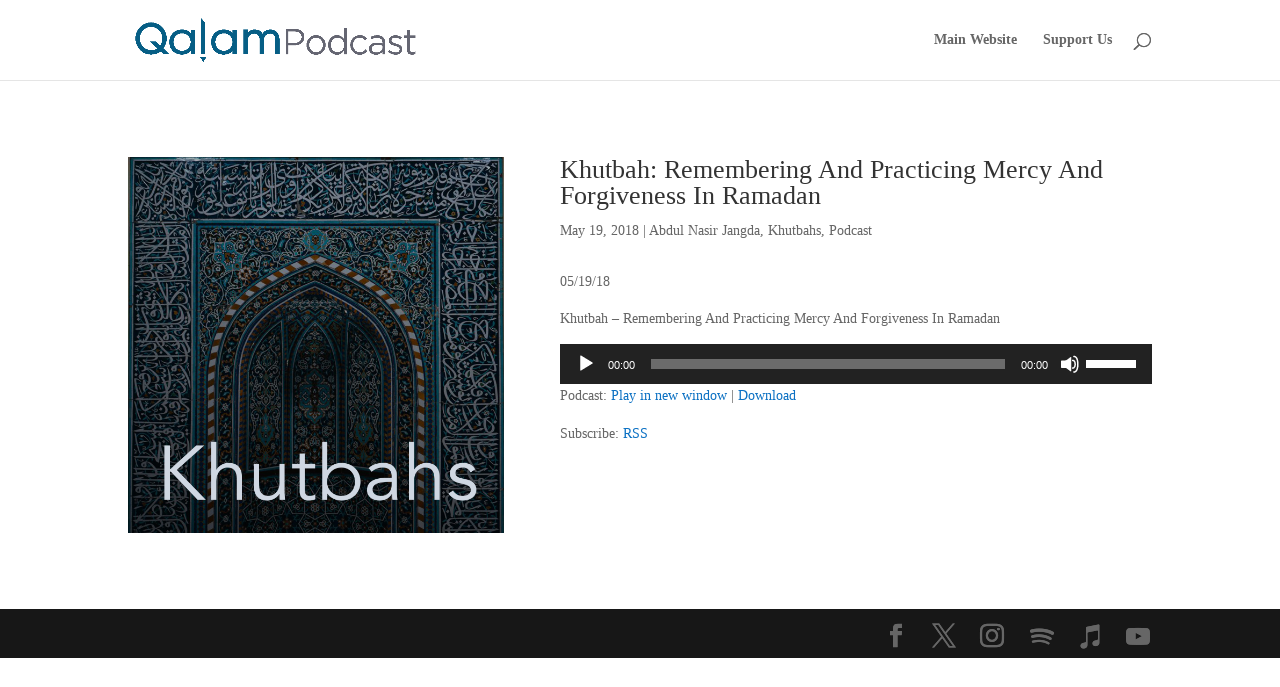

--- FILE ---
content_type: text/css
request_url: https://www.qalaminstitute.org/wp-content/uploads/font-organizer/fo-elements.css?ver=6.3.7
body_size: 601
content:
/* This Awesome CSS file was created by Font Orgranizer from Hive :) */

body { font-family: 'Gotham Book'!important;   }
h1 { font-family: 'Gotham Medium'!important;   }
h2 { font-family: 'Gotham Medium'!important;   }
h3 { font-family: 'Gotham Medium'!important;   }
h4 { font-family: 'Gotham Medium'!important;   }
h5 { font-family: 'Gotham Medium'!important;   }
h6 { font-family: 'Gotham Medium'!important;   }
p { font-family: 'Gotham Book'!important;   }
q { font-family: 'Gotham Book'!important;   }
li { font-family: 'Gotham Book'!important;   }
a { font-family: 'Gotham Book'!important;   }
